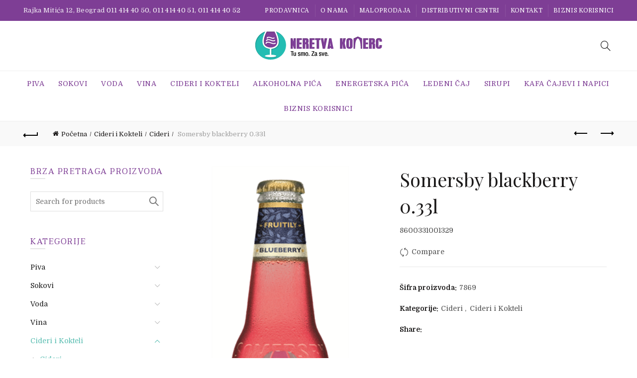

--- FILE ---
content_type: text/html; charset=UTF-8
request_url: https://neretvakomerc.com/proizvod/somersby-borovnica-0-33-st/
body_size: 15459
content:
<!DOCTYPE html>
<html lang="sr-RS">
<head>
	<meta charset="UTF-8">
	<meta name="viewport" content="width=device-width, initial-scale=1.0, maximum-scale=1.0, user-scalable=no">
	<link rel="profile" href="https://gmpg.org/xfn/11">
	<link rel="pingback" href="https://neretvakomerc.com/xmlrpc.php">

	<title>Somersby blackberry 0.33l &#8211; Neretva komerc</title>
<meta name='robots' content='max-image-preview:large' />
	<style>img:is([sizes="auto" i], [sizes^="auto," i]) { contain-intrinsic-size: 3000px 1500px }</style>
	<link rel='dns-prefetch' href='//fonts.googleapis.com' />
<link rel="alternate" type="application/rss+xml" title="Neretva komerc &raquo; dovod" href="https://neretvakomerc.com/feed/" />
<link rel="alternate" type="application/rss+xml" title="Neretva komerc &raquo; dovod komentara" href="https://neretvakomerc.com/comments/feed/" />
<style id='wp-emoji-styles-inline-css' type='text/css'>

	img.wp-smiley, img.emoji {
		display: inline !important;
		border: none !important;
		box-shadow: none !important;
		height: 1em !important;
		width: 1em !important;
		margin: 0 0.07em !important;
		vertical-align: -0.1em !important;
		background: none !important;
		padding: 0 !important;
	}
</style>
<link rel='stylesheet' id='wp-block-library-css' href='https://neretvakomerc.com/wp-includes/css/dist/block-library/style.min.css?ver=6.8.3' type='text/css' media='all' />
<style id='classic-theme-styles-inline-css' type='text/css'>
/*! This file is auto-generated */
.wp-block-button__link{color:#fff;background-color:#32373c;border-radius:9999px;box-shadow:none;text-decoration:none;padding:calc(.667em + 2px) calc(1.333em + 2px);font-size:1.125em}.wp-block-file__button{background:#32373c;color:#fff;text-decoration:none}
</style>
<style id='global-styles-inline-css' type='text/css'>
:root{--wp--preset--aspect-ratio--square: 1;--wp--preset--aspect-ratio--4-3: 4/3;--wp--preset--aspect-ratio--3-4: 3/4;--wp--preset--aspect-ratio--3-2: 3/2;--wp--preset--aspect-ratio--2-3: 2/3;--wp--preset--aspect-ratio--16-9: 16/9;--wp--preset--aspect-ratio--9-16: 9/16;--wp--preset--color--black: #000000;--wp--preset--color--cyan-bluish-gray: #abb8c3;--wp--preset--color--white: #ffffff;--wp--preset--color--pale-pink: #f78da7;--wp--preset--color--vivid-red: #cf2e2e;--wp--preset--color--luminous-vivid-orange: #ff6900;--wp--preset--color--luminous-vivid-amber: #fcb900;--wp--preset--color--light-green-cyan: #7bdcb5;--wp--preset--color--vivid-green-cyan: #00d084;--wp--preset--color--pale-cyan-blue: #8ed1fc;--wp--preset--color--vivid-cyan-blue: #0693e3;--wp--preset--color--vivid-purple: #9b51e0;--wp--preset--gradient--vivid-cyan-blue-to-vivid-purple: linear-gradient(135deg,rgba(6,147,227,1) 0%,rgb(155,81,224) 100%);--wp--preset--gradient--light-green-cyan-to-vivid-green-cyan: linear-gradient(135deg,rgb(122,220,180) 0%,rgb(0,208,130) 100%);--wp--preset--gradient--luminous-vivid-amber-to-luminous-vivid-orange: linear-gradient(135deg,rgba(252,185,0,1) 0%,rgba(255,105,0,1) 100%);--wp--preset--gradient--luminous-vivid-orange-to-vivid-red: linear-gradient(135deg,rgba(255,105,0,1) 0%,rgb(207,46,46) 100%);--wp--preset--gradient--very-light-gray-to-cyan-bluish-gray: linear-gradient(135deg,rgb(238,238,238) 0%,rgb(169,184,195) 100%);--wp--preset--gradient--cool-to-warm-spectrum: linear-gradient(135deg,rgb(74,234,220) 0%,rgb(151,120,209) 20%,rgb(207,42,186) 40%,rgb(238,44,130) 60%,rgb(251,105,98) 80%,rgb(254,248,76) 100%);--wp--preset--gradient--blush-light-purple: linear-gradient(135deg,rgb(255,206,236) 0%,rgb(152,150,240) 100%);--wp--preset--gradient--blush-bordeaux: linear-gradient(135deg,rgb(254,205,165) 0%,rgb(254,45,45) 50%,rgb(107,0,62) 100%);--wp--preset--gradient--luminous-dusk: linear-gradient(135deg,rgb(255,203,112) 0%,rgb(199,81,192) 50%,rgb(65,88,208) 100%);--wp--preset--gradient--pale-ocean: linear-gradient(135deg,rgb(255,245,203) 0%,rgb(182,227,212) 50%,rgb(51,167,181) 100%);--wp--preset--gradient--electric-grass: linear-gradient(135deg,rgb(202,248,128) 0%,rgb(113,206,126) 100%);--wp--preset--gradient--midnight: linear-gradient(135deg,rgb(2,3,129) 0%,rgb(40,116,252) 100%);--wp--preset--font-size--small: 13px;--wp--preset--font-size--medium: 20px;--wp--preset--font-size--large: 36px;--wp--preset--font-size--x-large: 42px;--wp--preset--spacing--20: 0.44rem;--wp--preset--spacing--30: 0.67rem;--wp--preset--spacing--40: 1rem;--wp--preset--spacing--50: 1.5rem;--wp--preset--spacing--60: 2.25rem;--wp--preset--spacing--70: 3.38rem;--wp--preset--spacing--80: 5.06rem;--wp--preset--shadow--natural: 6px 6px 9px rgba(0, 0, 0, 0.2);--wp--preset--shadow--deep: 12px 12px 50px rgba(0, 0, 0, 0.4);--wp--preset--shadow--sharp: 6px 6px 0px rgba(0, 0, 0, 0.2);--wp--preset--shadow--outlined: 6px 6px 0px -3px rgba(255, 255, 255, 1), 6px 6px rgba(0, 0, 0, 1);--wp--preset--shadow--crisp: 6px 6px 0px rgba(0, 0, 0, 1);}:where(.is-layout-flex){gap: 0.5em;}:where(.is-layout-grid){gap: 0.5em;}body .is-layout-flex{display: flex;}.is-layout-flex{flex-wrap: wrap;align-items: center;}.is-layout-flex > :is(*, div){margin: 0;}body .is-layout-grid{display: grid;}.is-layout-grid > :is(*, div){margin: 0;}:where(.wp-block-columns.is-layout-flex){gap: 2em;}:where(.wp-block-columns.is-layout-grid){gap: 2em;}:where(.wp-block-post-template.is-layout-flex){gap: 1.25em;}:where(.wp-block-post-template.is-layout-grid){gap: 1.25em;}.has-black-color{color: var(--wp--preset--color--black) !important;}.has-cyan-bluish-gray-color{color: var(--wp--preset--color--cyan-bluish-gray) !important;}.has-white-color{color: var(--wp--preset--color--white) !important;}.has-pale-pink-color{color: var(--wp--preset--color--pale-pink) !important;}.has-vivid-red-color{color: var(--wp--preset--color--vivid-red) !important;}.has-luminous-vivid-orange-color{color: var(--wp--preset--color--luminous-vivid-orange) !important;}.has-luminous-vivid-amber-color{color: var(--wp--preset--color--luminous-vivid-amber) !important;}.has-light-green-cyan-color{color: var(--wp--preset--color--light-green-cyan) !important;}.has-vivid-green-cyan-color{color: var(--wp--preset--color--vivid-green-cyan) !important;}.has-pale-cyan-blue-color{color: var(--wp--preset--color--pale-cyan-blue) !important;}.has-vivid-cyan-blue-color{color: var(--wp--preset--color--vivid-cyan-blue) !important;}.has-vivid-purple-color{color: var(--wp--preset--color--vivid-purple) !important;}.has-black-background-color{background-color: var(--wp--preset--color--black) !important;}.has-cyan-bluish-gray-background-color{background-color: var(--wp--preset--color--cyan-bluish-gray) !important;}.has-white-background-color{background-color: var(--wp--preset--color--white) !important;}.has-pale-pink-background-color{background-color: var(--wp--preset--color--pale-pink) !important;}.has-vivid-red-background-color{background-color: var(--wp--preset--color--vivid-red) !important;}.has-luminous-vivid-orange-background-color{background-color: var(--wp--preset--color--luminous-vivid-orange) !important;}.has-luminous-vivid-amber-background-color{background-color: var(--wp--preset--color--luminous-vivid-amber) !important;}.has-light-green-cyan-background-color{background-color: var(--wp--preset--color--light-green-cyan) !important;}.has-vivid-green-cyan-background-color{background-color: var(--wp--preset--color--vivid-green-cyan) !important;}.has-pale-cyan-blue-background-color{background-color: var(--wp--preset--color--pale-cyan-blue) !important;}.has-vivid-cyan-blue-background-color{background-color: var(--wp--preset--color--vivid-cyan-blue) !important;}.has-vivid-purple-background-color{background-color: var(--wp--preset--color--vivid-purple) !important;}.has-black-border-color{border-color: var(--wp--preset--color--black) !important;}.has-cyan-bluish-gray-border-color{border-color: var(--wp--preset--color--cyan-bluish-gray) !important;}.has-white-border-color{border-color: var(--wp--preset--color--white) !important;}.has-pale-pink-border-color{border-color: var(--wp--preset--color--pale-pink) !important;}.has-vivid-red-border-color{border-color: var(--wp--preset--color--vivid-red) !important;}.has-luminous-vivid-orange-border-color{border-color: var(--wp--preset--color--luminous-vivid-orange) !important;}.has-luminous-vivid-amber-border-color{border-color: var(--wp--preset--color--luminous-vivid-amber) !important;}.has-light-green-cyan-border-color{border-color: var(--wp--preset--color--light-green-cyan) !important;}.has-vivid-green-cyan-border-color{border-color: var(--wp--preset--color--vivid-green-cyan) !important;}.has-pale-cyan-blue-border-color{border-color: var(--wp--preset--color--pale-cyan-blue) !important;}.has-vivid-cyan-blue-border-color{border-color: var(--wp--preset--color--vivid-cyan-blue) !important;}.has-vivid-purple-border-color{border-color: var(--wp--preset--color--vivid-purple) !important;}.has-vivid-cyan-blue-to-vivid-purple-gradient-background{background: var(--wp--preset--gradient--vivid-cyan-blue-to-vivid-purple) !important;}.has-light-green-cyan-to-vivid-green-cyan-gradient-background{background: var(--wp--preset--gradient--light-green-cyan-to-vivid-green-cyan) !important;}.has-luminous-vivid-amber-to-luminous-vivid-orange-gradient-background{background: var(--wp--preset--gradient--luminous-vivid-amber-to-luminous-vivid-orange) !important;}.has-luminous-vivid-orange-to-vivid-red-gradient-background{background: var(--wp--preset--gradient--luminous-vivid-orange-to-vivid-red) !important;}.has-very-light-gray-to-cyan-bluish-gray-gradient-background{background: var(--wp--preset--gradient--very-light-gray-to-cyan-bluish-gray) !important;}.has-cool-to-warm-spectrum-gradient-background{background: var(--wp--preset--gradient--cool-to-warm-spectrum) !important;}.has-blush-light-purple-gradient-background{background: var(--wp--preset--gradient--blush-light-purple) !important;}.has-blush-bordeaux-gradient-background{background: var(--wp--preset--gradient--blush-bordeaux) !important;}.has-luminous-dusk-gradient-background{background: var(--wp--preset--gradient--luminous-dusk) !important;}.has-pale-ocean-gradient-background{background: var(--wp--preset--gradient--pale-ocean) !important;}.has-electric-grass-gradient-background{background: var(--wp--preset--gradient--electric-grass) !important;}.has-midnight-gradient-background{background: var(--wp--preset--gradient--midnight) !important;}.has-small-font-size{font-size: var(--wp--preset--font-size--small) !important;}.has-medium-font-size{font-size: var(--wp--preset--font-size--medium) !important;}.has-large-font-size{font-size: var(--wp--preset--font-size--large) !important;}.has-x-large-font-size{font-size: var(--wp--preset--font-size--x-large) !important;}
:where(.wp-block-post-template.is-layout-flex){gap: 1.25em;}:where(.wp-block-post-template.is-layout-grid){gap: 1.25em;}
:where(.wp-block-columns.is-layout-flex){gap: 2em;}:where(.wp-block-columns.is-layout-grid){gap: 2em;}
:root :where(.wp-block-pullquote){font-size: 1.5em;line-height: 1.6;}
</style>
<style id='woocommerce-inline-inline-css' type='text/css'>
.woocommerce form .form-row .required { visibility: visible; }
</style>
<link rel='stylesheet' id='brands-styles-css' href='https://neretvakomerc.com/wp-content/plugins/woocommerce/assets/css/brands.css?ver=10.3.7' type='text/css' media='all' />
<link rel='stylesheet' id='bootstrap-css' href='https://neretvakomerc.com/wp-content/themes/basel/css/bootstrap.min.css?ver=5.7.2' type='text/css' media='all' />
<link rel='stylesheet' id='basel-style-css' href='https://neretvakomerc.com/wp-content/themes/basel/css/parts/base.min.css?ver=5.7.2' type='text/css' media='all' />
<link rel='stylesheet' id='js_composer_front-css' href='https://neretvakomerc.com/wp-content/plugins/js_composer/assets/css/js_composer.min.css?ver=8.6.1' type='text/css' media='all' />
<link rel='stylesheet' id='vc_font_awesome_5_shims-css' href='https://neretvakomerc.com/wp-content/plugins/js_composer/assets/lib/vendor/dist/@fortawesome/fontawesome-free/css/v4-shims.min.css?ver=8.6.1' type='text/css' media='all' />
<link rel='stylesheet' id='basel-wp-gutenberg-css' href='https://neretvakomerc.com/wp-content/themes/basel/css/parts/wp-gutenberg.min.css?ver=5.7.2' type='text/css' media='all' />
<link rel='stylesheet' id='basel-int-revolution-slider-css' href='https://neretvakomerc.com/wp-content/themes/basel/css/parts/int-revolution-slider.min.css?ver=5.7.2' type='text/css' media='all' />
<link rel='stylesheet' id='basel-int-wpbakery-base-css' href='https://neretvakomerc.com/wp-content/themes/basel/css/parts/int-wpbakery-base.min.css?ver=5.7.2' type='text/css' media='all' />
<link rel='stylesheet' id='basel-woo-base-css' href='https://neretvakomerc.com/wp-content/themes/basel/css/parts/woo-base.min.css?ver=5.7.2' type='text/css' media='all' />
<link rel='stylesheet' id='basel-woo-page-single-product-css' href='https://neretvakomerc.com/wp-content/themes/basel/css/parts/woo-page-single-product.min.css?ver=5.7.2' type='text/css' media='all' />
<link rel='stylesheet' id='basel-header-top-bar-css' href='https://neretvakomerc.com/wp-content/themes/basel/css/parts/header-top-bar.min.css?ver=5.7.2' type='text/css' media='all' />
<link rel='stylesheet' id='basel-header-general-css' href='https://neretvakomerc.com/wp-content/themes/basel/css/parts/header-general.min.css?ver=5.7.2' type='text/css' media='all' />
<link rel='stylesheet' id='basel-page-title-css' href='https://neretvakomerc.com/wp-content/themes/basel/css/parts/page-title.min.css?ver=5.7.2' type='text/css' media='all' />
<link rel='stylesheet' id='basel-woo-lib-slick-slider-css' href='https://neretvakomerc.com/wp-content/themes/basel/css/parts/woo-lib-slick-slider.min.css?ver=5.7.2' type='text/css' media='all' />
<link rel='stylesheet' id='basel-lib-owl-carousel-css' href='https://neretvakomerc.com/wp-content/themes/basel/css/parts/lib-owl-carousel.min.css?ver=5.7.2' type='text/css' media='all' />
<link rel='stylesheet' id='basel-el-social-icons-css' href='https://neretvakomerc.com/wp-content/themes/basel/css/parts/el-social-icons.min.css?ver=5.7.2' type='text/css' media='all' />
<link rel='stylesheet' id='basel-opt-off-canvas-sidebar-css' href='https://neretvakomerc.com/wp-content/themes/basel/css/parts/opt-off-canvas-sidebar.min.css?ver=5.7.2' type='text/css' media='all' />
<link rel='stylesheet' id='basel-footer-general-css' href='https://neretvakomerc.com/wp-content/themes/basel/css/parts/footer-general.min.css?ver=5.7.2' type='text/css' media='all' />
<link rel='stylesheet' id='basel-lib-photoswipe-css' href='https://neretvakomerc.com/wp-content/themes/basel/css/parts/lib-photoswipe.min.css?ver=5.7.2' type='text/css' media='all' />
<link rel='stylesheet' id='basel-opt-scrolltotop-css' href='https://neretvakomerc.com/wp-content/themes/basel/css/parts/opt-scrolltotop.min.css?ver=5.7.2' type='text/css' media='all' />
<link rel='stylesheet' id='xts-google-fonts-css' href='//fonts.googleapis.com/css?family=Domine%3A400%2C500%2C600%2C700%7CPlayfair+Display%3A400%2C500%2C600%2C700%2C800%2C900%2C400italic%2C500italic%2C600italic%2C700italic%2C800italic%2C900italic%7CTaviraj%3A100%2C100italic%2C200%2C200italic%2C300%2C300italic%2C400%2C400italic%2C500%2C500italic%2C600%2C600italic%2C700%2C700italic%2C800%2C800italic%2C900%2C900italic&#038;ver=5.7.2' type='text/css' media='all' />
<link rel='stylesheet' id='basel-dynamic-style-css' href='https://neretvakomerc.com/wp-content/uploads/2025/10/basel-dynamic-1759405317.css?ver=5.7.2' type='text/css' media='all' />
<script type="text/javascript" src="https://neretvakomerc.com/wp-includes/js/jquery/jquery.min.js?ver=3.7.1" id="jquery-core-js"></script>
<script type="text/javascript" src="https://neretvakomerc.com/wp-includes/js/jquery/jquery-migrate.min.js?ver=3.4.1" id="jquery-migrate-js"></script>
<script type="text/javascript" src="https://neretvakomerc.com/wp-content/plugins/woocommerce/assets/js/jquery-blockui/jquery.blockUI.min.js?ver=2.7.0-wc.10.3.7" id="wc-jquery-blockui-js" data-wp-strategy="defer"></script>
<script type="text/javascript" id="wc-add-to-cart-js-extra">
/* <![CDATA[ */
var wc_add_to_cart_params = {"ajax_url":"\/wp-admin\/admin-ajax.php","wc_ajax_url":"\/?wc-ajax=%%endpoint%%","i18n_view_cart":"Pregled korpe","cart_url":"https:\/\/neretvakomerc.com\/cart\/","is_cart":"","cart_redirect_after_add":"no"};
/* ]]> */
</script>
<script type="text/javascript" src="https://neretvakomerc.com/wp-content/plugins/woocommerce/assets/js/frontend/add-to-cart.min.js?ver=10.3.7" id="wc-add-to-cart-js" data-wp-strategy="defer"></script>
<script type="text/javascript" src="https://neretvakomerc.com/wp-content/plugins/woocommerce/assets/js/zoom/jquery.zoom.min.js?ver=1.7.21-wc.10.3.7" id="wc-zoom-js" defer="defer" data-wp-strategy="defer"></script>
<script type="text/javascript" id="wc-single-product-js-extra">
/* <![CDATA[ */
var wc_single_product_params = {"i18n_required_rating_text":"Ocenite","i18n_rating_options":["1 od 5 zvezdica","2 od 5 zvezdica","3 od 5 zvezdica","4 od 5 zvezdica","5 od 5 zvezdica"],"i18n_product_gallery_trigger_text":"Pogledajte galeriju slika preko celog ekrana","review_rating_required":"yes","flexslider":{"rtl":false,"animation":"slide","smoothHeight":true,"directionNav":false,"controlNav":"thumbnails","slideshow":false,"animationSpeed":500,"animationLoop":false,"allowOneSlide":false},"zoom_enabled":"","zoom_options":[],"photoswipe_enabled":"","photoswipe_options":{"shareEl":false,"closeOnScroll":false,"history":false,"hideAnimationDuration":0,"showAnimationDuration":0},"flexslider_enabled":""};
/* ]]> */
</script>
<script type="text/javascript" src="https://neretvakomerc.com/wp-content/plugins/woocommerce/assets/js/frontend/single-product.min.js?ver=10.3.7" id="wc-single-product-js" defer="defer" data-wp-strategy="defer"></script>
<script type="text/javascript" src="https://neretvakomerc.com/wp-content/plugins/woocommerce/assets/js/js-cookie/js.cookie.min.js?ver=2.1.4-wc.10.3.7" id="wc-js-cookie-js" data-wp-strategy="defer"></script>
<script type="text/javascript" id="woocommerce-js-extra">
/* <![CDATA[ */
var woocommerce_params = {"ajax_url":"\/wp-admin\/admin-ajax.php","wc_ajax_url":"\/?wc-ajax=%%endpoint%%","i18n_password_show":"Prika\u017ei lozinku","i18n_password_hide":"Sakrij lozinku"};
/* ]]> */
</script>
<script type="text/javascript" src="https://neretvakomerc.com/wp-content/plugins/woocommerce/assets/js/frontend/woocommerce.min.js?ver=10.3.7" id="woocommerce-js" defer="defer" data-wp-strategy="defer"></script>
<script type="text/javascript" src="https://neretvakomerc.com/wp-content/plugins/js_composer/assets/js/vendors/woocommerce-add-to-cart.js?ver=8.6.1" id="vc_woocommerce-add-to-cart-js-js"></script>
<!--[if lt IE 9]>
<script type="text/javascript" src="https://neretvakomerc.com/wp-content/themes/basel/js/html5.min.js?ver=5.7.2" id="basel_html5shiv-js"></script>
<![endif]-->
<script></script><link rel="https://api.w.org/" href="https://neretvakomerc.com/wp-json/" /><link rel="alternate" title="JSON" type="application/json" href="https://neretvakomerc.com/wp-json/wp/v2/product/12502" /><link rel="EditURI" type="application/rsd+xml" title="RSD" href="https://neretvakomerc.com/xmlrpc.php?rsd" />
<meta name="generator" content="WordPress 6.8.3" />
<meta name="generator" content="WooCommerce 10.3.7" />
<link rel="canonical" href="https://neretvakomerc.com/proizvod/somersby-borovnica-0-33-st/" />
<link rel='shortlink' href='https://neretvakomerc.com/?p=12502' />
<link rel="alternate" title="oEmbed (JSON)" type="application/json+oembed" href="https://neretvakomerc.com/wp-json/oembed/1.0/embed?url=https%3A%2F%2Fneretvakomerc.com%2Fproizvod%2Fsomersby-borovnica-0-33-st%2F" />
<link rel="alternate" title="oEmbed (XML)" type="text/xml+oembed" href="https://neretvakomerc.com/wp-json/oembed/1.0/embed?url=https%3A%2F%2Fneretvakomerc.com%2Fproizvod%2Fsomersby-borovnica-0-33-st%2F&#038;format=xml" />
<script type="text/javascript">
(function(url){
	if(/(?:Chrome\/26\.0\.1410\.63 Safari\/537\.31|WordfenceTestMonBot)/.test(navigator.userAgent)){ return; }
	var addEvent = function(evt, handler) {
		if (window.addEventListener) {
			document.addEventListener(evt, handler, false);
		} else if (window.attachEvent) {
			document.attachEvent('on' + evt, handler);
		}
	};
	var removeEvent = function(evt, handler) {
		if (window.removeEventListener) {
			document.removeEventListener(evt, handler, false);
		} else if (window.detachEvent) {
			document.detachEvent('on' + evt, handler);
		}
	};
	var evts = 'contextmenu dblclick drag dragend dragenter dragleave dragover dragstart drop keydown keypress keyup mousedown mousemove mouseout mouseover mouseup mousewheel scroll'.split(' ');
	var logHuman = function() {
		if (window.wfLogHumanRan) { return; }
		window.wfLogHumanRan = true;
		var wfscr = document.createElement('script');
		wfscr.type = 'text/javascript';
		wfscr.async = true;
		wfscr.src = url + '&r=' + Math.random();
		(document.getElementsByTagName('head')[0]||document.getElementsByTagName('body')[0]).appendChild(wfscr);
		for (var i = 0; i < evts.length; i++) {
			removeEvent(evts[i], logHuman);
		}
	};
	for (var i = 0; i < evts.length; i++) {
		addEvent(evts[i], logHuman);
	}
})('//neretvakomerc.com/?wordfence_lh=1&hid=330326EC8337AE15544B1F2F3F47851C');
</script><meta name="theme-color" content="">		
		
		
							<link rel="shortcut icon" href="https://neretvakomerc.com/wp-content/uploads/2018/03/fv.jpg">
			<link rel="apple-touch-icon-precomposed" sizes="152x152" href="https://neretvakomerc.com/wp-content/uploads/2018/03/neretva-komerc-logo.png">
		        <style> 
            	
			/* Shop popup */
			
			.basel-promo-popup {
			   max-width: 900px;
			}
	
            .site-logo {
                width: 25%;
            }    

            .site-logo img {
                max-width: 456px;
                max-height: 100px;
            }    

                            .widgetarea-head {
                    width: 37.5%;
                }  

                .right-column {
                    width: 37.5%;
                }  

                .sticky-header .right-column {
                    width: 200px;
                }  

            
                            .basel-woocommerce-layered-nav .basel-scroll-content {
                    max-height: 280px;
                }
            
			/* header Banner */
			body .header-banner {
				height: 40px;
			}
	
			body.header-banner-display .website-wrapper {
				margin-top:40px;
			}	

            /* Topbar height configs */

			.topbar-menu ul > li {
				line-height: 42px;
			}
			
			.topbar-wrapp,
			.topbar-content:before {
				height: 42px;
			}
			
			.sticky-header-prepared.basel-top-bar-on .header-shop, 
			.sticky-header-prepared.basel-top-bar-on .header-split,
			.enable-sticky-header.basel-header-overlap.basel-top-bar-on .main-header {
				top: 42px;
			}

            /* Header height configs */

            /* Limit logo image height for according to header height */
            .site-logo img {
                max-height: 100px;
            } 

            /* And for sticky header logo also */
            .act-scroll .site-logo img,
            .header-clone .site-logo img {
                max-height: 75px;
            }   

            /* Set sticky headers height for cloned headers based on menu links line height */
            .header-clone .main-nav .menu > li > a {
                height: 75px;
                line-height: 75px;
            } 

            /* Height for switch logos */

            .sticky-header-real:not(.global-header-menu-top) .switch-logo-enable .basel-logo {
                height: 100px;
            }

            .sticky-header-real:not(.global-header-menu-top) .act-scroll .switch-logo-enable .basel-logo {
                height: 75px;
            }

            .sticky-header-real:not(.global-header-menu-top) .act-scroll .switch-logo-enable {
                transform: translateY(-75px);
            }

                            /* Header height for layouts that don't have line height for menu links */
                .wrapp-header {
                    min-height: 100px;
                } 
            
            
            
            
            /* Page headings settings for heading overlap. Calculate on the header height base */

            .basel-header-overlap .title-size-default,
            .basel-header-overlap .title-size-small,
            .basel-header-overlap .title-shop.without-title.title-size-default,
            .basel-header-overlap .title-shop.without-title.title-size-small {
                padding-top: 140px;
            }


            .basel-header-overlap .title-shop.without-title.title-size-large,
            .basel-header-overlap .title-size-large {
                padding-top: 220px;
            }

            @media (max-width: 991px) {

				/* header Banner */
				body .header-banner {
					height: 40px;
				}
	
				body.header-banner-display .website-wrapper {
					margin-top:40px;
				}

	            /* Topbar height configs */
				.topbar-menu ul > li {
					line-height: 38px;
				}
				
				.topbar-wrapp,
				.topbar-content:before {
					height: 38px;
				}
				
				.sticky-header-prepared.basel-top-bar-on .header-shop, 
				.sticky-header-prepared.basel-top-bar-on .header-split,
				.enable-sticky-header.basel-header-overlap.basel-top-bar-on .main-header {
					top: 38px;
				}

                /* Set header height for mobile devices */
                .main-header .wrapp-header {
                    min-height: 60px;
                } 

                /* Limit logo image height for mobile according to mobile header height */
                .site-logo img {
                    max-height: 60px;
                }   

                /* Limit logo on sticky header. Both header real and header cloned */
                .act-scroll .site-logo img,
                .header-clone .site-logo img {
                    max-height: 60px;
                }

                /* Height for switch logos */

                .main-header .switch-logo-enable .basel-logo {
                    height: 60px;
                }

                .sticky-header-real:not(.global-header-menu-top) .act-scroll .switch-logo-enable .basel-logo {
                    height: 60px;
                }

                .sticky-header-real:not(.global-header-menu-top) .act-scroll .switch-logo-enable {
                    transform: translateY(-60px);
                }

                /* Page headings settings for heading overlap. Calculate on the MOBILE header height base */
                .basel-header-overlap .title-size-default,
                .basel-header-overlap .title-size-small,
                .basel-header-overlap .title-shop.without-title.title-size-default,
                .basel-header-overlap .title-shop.without-title.title-size-small {
                    padding-top: 80px;
                }

                .basel-header-overlap .title-shop.without-title.title-size-large,
                .basel-header-overlap .title-size-large {
                    padding-top: 120px;
                }
 
            }

                 
                    </style>
        
        
			<noscript><style>.woocommerce-product-gallery{ opacity: 1 !important; }</style></noscript>
	<meta name="generator" content="Powered by WPBakery Page Builder - drag and drop page builder for WordPress."/>
<meta name="generator" content="Powered by Slider Revolution 6.7.37 - responsive, Mobile-Friendly Slider Plugin for WordPress with comfortable drag and drop interface." />
<script>function setREVStartSize(e){
			//window.requestAnimationFrame(function() {
				window.RSIW = window.RSIW===undefined ? window.innerWidth : window.RSIW;
				window.RSIH = window.RSIH===undefined ? window.innerHeight : window.RSIH;
				try {
					var pw = document.getElementById(e.c).parentNode.offsetWidth,
						newh;
					pw = pw===0 || isNaN(pw) || (e.l=="fullwidth" || e.layout=="fullwidth") ? window.RSIW : pw;
					e.tabw = e.tabw===undefined ? 0 : parseInt(e.tabw);
					e.thumbw = e.thumbw===undefined ? 0 : parseInt(e.thumbw);
					e.tabh = e.tabh===undefined ? 0 : parseInt(e.tabh);
					e.thumbh = e.thumbh===undefined ? 0 : parseInt(e.thumbh);
					e.tabhide = e.tabhide===undefined ? 0 : parseInt(e.tabhide);
					e.thumbhide = e.thumbhide===undefined ? 0 : parseInt(e.thumbhide);
					e.mh = e.mh===undefined || e.mh=="" || e.mh==="auto" ? 0 : parseInt(e.mh,0);
					if(e.layout==="fullscreen" || e.l==="fullscreen")
						newh = Math.max(e.mh,window.RSIH);
					else{
						e.gw = Array.isArray(e.gw) ? e.gw : [e.gw];
						for (var i in e.rl) if (e.gw[i]===undefined || e.gw[i]===0) e.gw[i] = e.gw[i-1];
						e.gh = e.el===undefined || e.el==="" || (Array.isArray(e.el) && e.el.length==0)? e.gh : e.el;
						e.gh = Array.isArray(e.gh) ? e.gh : [e.gh];
						for (var i in e.rl) if (e.gh[i]===undefined || e.gh[i]===0) e.gh[i] = e.gh[i-1];
											
						var nl = new Array(e.rl.length),
							ix = 0,
							sl;
						e.tabw = e.tabhide>=pw ? 0 : e.tabw;
						e.thumbw = e.thumbhide>=pw ? 0 : e.thumbw;
						e.tabh = e.tabhide>=pw ? 0 : e.tabh;
						e.thumbh = e.thumbhide>=pw ? 0 : e.thumbh;
						for (var i in e.rl) nl[i] = e.rl[i]<window.RSIW ? 0 : e.rl[i];
						sl = nl[0];
						for (var i in nl) if (sl>nl[i] && nl[i]>0) { sl = nl[i]; ix=i;}
						var m = pw>(e.gw[ix]+e.tabw+e.thumbw) ? 1 : (pw-(e.tabw+e.thumbw)) / (e.gw[ix]);
						newh =  (e.gh[ix] * m) + (e.tabh + e.thumbh);
					}
					var el = document.getElementById(e.c);
					if (el!==null && el) el.style.height = newh+"px";
					el = document.getElementById(e.c+"_wrapper");
					if (el!==null && el) {
						el.style.height = newh+"px";
						el.style.display = "block";
					}
				} catch(e){
					console.log("Failure at Presize of Slider:" + e)
				}
			//});
		  };</script>
<noscript><style> .wpb_animate_when_almost_visible { opacity: 1; }</style></noscript></head>

<body data-rsssl=1 class="wp-singular product-template-default single single-product postid-12502 wp-theme-basel theme-basel woocommerce woocommerce-page woocommerce-no-js wrapper-wide global-cart-design-disable global-search-full-screen global-header-logo-center mobile-nav-from-left basel-product-design-default basel-light catalog-mode-on categories-accordion-on global-wishlist-disable basel-top-bar-on basel-ajax-shop-on basel-ajax-search-on enable-sticky-header header-full-width sticky-header-clone offcanvas-sidebar-mobile offcanvas-sidebar-tablet wpb-js-composer js-comp-ver-8.6.1 vc_responsive">
						<div class="mobile-nav">
											<form role="search" method="get" id="searchform" class="searchform  basel-ajax-search" action="https://neretvakomerc.com/"  data-thumbnail="1" data-price="1" data-count="5" data-post_type="product" data-symbols_count="3" data-sku="0">
				<div>
					<label class="screen-reader-text">Search for:</label>
					<input type="text" class="search-field" placeholder="Search for products" value="" name="s" id="s" />
					<input type="hidden" name="post_type" id="post_type" value="product">
										<button type="submit" id="searchsubmit" class="" value="Search">Search</button>
				</div>
			</form>
			<div class="search-results-wrapper"><div class="basel-scroll"><div class="basel-search-results basel-scroll-content"></div></div></div>
		<div class="menu-mobilni-menu-container"><ul id="menu-mobilni-menu" class="site-mobile-menu"><li id="menu-item-18733" class="menu-item menu-item-type-post_type menu-item-object-page menu-item-home menu-item-18733 menu-item-design-default item-event-hover"><a href="https://neretvakomerc.com/">Naslovna</a></li>
<li id="menu-item-18728" class="menu-item menu-item-type-post_type menu-item-object-page menu-item-has-children current_page_parent menu-item-18728 menu-item-design-default item-event-hover"><a href="https://neretvakomerc.com/prodavnica/">Prodavnica</a>
<div class="sub-menu-dropdown color-scheme-dark">

<div class="container">

<ul class="sub-menu color-scheme-dark">
	<li id="menu-item-18737" class="menu-item menu-item-type-taxonomy menu-item-object-product_cat menu-item-18737 menu-item-design-default item-event-hover"><a href="https://neretvakomerc.com/kategorija-proizvoda/piva/">Piva</a></li>
	<li id="menu-item-18736" class="menu-item menu-item-type-taxonomy menu-item-object-product_cat menu-item-18736 menu-item-design-default item-event-hover"><a href="https://neretvakomerc.com/kategorija-proizvoda/sokovi/">Sokovi</a></li>
	<li id="menu-item-18738" class="menu-item menu-item-type-taxonomy menu-item-object-product_cat menu-item-18738 menu-item-design-default item-event-hover"><a href="https://neretvakomerc.com/kategorija-proizvoda/voda/">Voda</a></li>
	<li id="menu-item-18739" class="menu-item menu-item-type-taxonomy menu-item-object-product_cat menu-item-18739 menu-item-design-default item-event-hover"><a href="https://neretvakomerc.com/kategorija-proizvoda/vina/">Vina</a></li>
	<li id="menu-item-18740" class="menu-item menu-item-type-taxonomy menu-item-object-product_cat current-product-ancestor current-menu-parent current-product-parent menu-item-18740 menu-item-design-default item-event-hover"><a href="https://neretvakomerc.com/kategorija-proizvoda/cideri/">Cideri i Kokteli</a></li>
	<li id="menu-item-18735" class="menu-item menu-item-type-taxonomy menu-item-object-product_cat menu-item-18735 menu-item-design-default item-event-hover"><a href="https://neretvakomerc.com/kategorija-proizvoda/zestoka-alkoholna-pica/">Alkoholna pića</a></li>
	<li id="menu-item-18741" class="menu-item menu-item-type-taxonomy menu-item-object-product_cat menu-item-18741 menu-item-design-default item-event-hover"><a href="https://neretvakomerc.com/kategorija-proizvoda/energetska-pica/">Energetska Pića</a></li>
	<li id="menu-item-18742" class="menu-item menu-item-type-taxonomy menu-item-object-product_cat menu-item-18742 menu-item-design-default item-event-hover"><a href="https://neretvakomerc.com/kategorija-proizvoda/ledeni-caj/">Ledeni Čaj</a></li>
	<li id="menu-item-18743" class="menu-item menu-item-type-taxonomy menu-item-object-product_cat menu-item-18743 menu-item-design-default item-event-hover"><a href="https://neretvakomerc.com/kategorija-proizvoda/sirupi/">Sirupi</a></li>
	<li id="menu-item-18744" class="menu-item menu-item-type-taxonomy menu-item-object-product_cat menu-item-18744 menu-item-design-default item-event-hover"><a href="https://neretvakomerc.com/kategorija-proizvoda/kafa/">Kafa Čajevi i Napici</a></li>
</ul>
</div>
</div>
</li>
<li id="menu-item-18732" class="menu-item menu-item-type-post_type menu-item-object-page menu-item-18732 menu-item-design-default item-event-hover"><a href="https://neretvakomerc.com/prodaja/maloprodaja/">Maloprodaja</a></li>
<li id="menu-item-18731" class="menu-item menu-item-type-post_type menu-item-object-page menu-item-18731 menu-item-design-default item-event-hover"><a href="https://neretvakomerc.com/o-nama/">O nama</a></li>
<li id="menu-item-18729" class="menu-item menu-item-type-post_type menu-item-object-page menu-item-18729 menu-item-design-default item-event-hover"><a href="https://neretvakomerc.com/distributivni-centri/">Distributivni centri</a></li>
<li id="menu-item-18730" class="menu-item menu-item-type-post_type menu-item-object-page menu-item-18730 menu-item-design-default item-event-hover"><a href="https://neretvakomerc.com/kontakt/">Kontakt</a></li>
<li id="menu-item-18734" class="menu-item menu-item-type-custom menu-item-object-custom menu-item-18734 menu-item-design-default item-event-hover"><a href="https://b2b.neretvakomerc.com/login">BIZNIS KORISNICI</a></li>
</ul></div>			</div><!--END MOBILE-NAV-->
						<div class="cart-widget-side">
					<div class="widget-heading">
						<span class="widget-title">Korpa</span>
						<a href="#" rel="nofollow" class="widget-close">Zatvori</a>
					</div>
					<div class="widget woocommerce widget_shopping_cart"><div class="widget_shopping_cart_content"></div></div>				</div>
			<div class="website-wrapper">
					<div class="topbar-wrapp color-scheme-light">
			<div class="container">
				<div class="topbar-content">
					<div class="top-bar-left">
						
													Rajka Mitića 12, Beograd <a href="tel:+38111 4144050">011 414 40 50</a>, <a href="tel:+38111 4144051">011 414 40 51</a>, <a href="tel:+38111 4144052">011 414 40 52</a>												
						
					</div>
					<div class="top-bar-right">
						<div class="topbar-menu">
							<div class="menu-glavni-container"><ul id="menu-glavni" class="menu"><li id="menu-item-18702" class="menu-item menu-item-type-post_type menu-item-object-page menu-item-18702 menu-item-design-default item-event-hover"><a href="https://neretvakomerc.com/nasa-prodavnica/">Prodavnica</a></li>
<li id="menu-item-13708" class="menu-item menu-item-type-post_type menu-item-object-page menu-item-13708 menu-item-design-default item-event-hover"><a href="https://neretvakomerc.com/o-nama/">O nama</a></li>
<li id="menu-item-13705" class="menu-item menu-item-type-post_type menu-item-object-page menu-item-13705 menu-item-design-default item-event-hover"><a href="https://neretvakomerc.com/prodaja/maloprodaja/">Maloprodaja</a></li>
<li id="menu-item-13706" class="menu-item menu-item-type-post_type menu-item-object-page menu-item-13706 menu-item-design-default item-event-hover"><a href="https://neretvakomerc.com/distributivni-centri/">Distributivni centri</a></li>
<li id="menu-item-13707" class="menu-item menu-item-type-post_type menu-item-object-page menu-item-13707 menu-item-design-default item-event-hover"><a href="https://neretvakomerc.com/kontakt/">Kontakt</a></li>
<li id="menu-item-18704" class="menu-item menu-item-type-custom menu-item-object-custom menu-item-18704 menu-item-design-default item-event-hover"><a href="https://b2b.neretvakomerc.com/login">BIZNIS KORISNICI</a></li>
</ul></div>						</div>
					</div>
				</div>
			</div>
		</div> <!--END TOP HEADER-->
	
	
	<!-- HEADER -->
	<header class="main-header header-has-no-bg header-logo-center icons-design-line color-scheme-dark">

		<div class="container">
<div class="wrapp-header">
			<div class="widgetarea-head">
							</div>
					<div class="site-logo">
				<div class="basel-logo-wrap switch-logo-enable">
					<a href="https://neretvakomerc.com/" class="basel-logo basel-main-logo" rel="home">
						<img src="https://neretvakomerc.com/wp-content/uploads/2018/03/neretva-komerc-logo.png" alt="Neretva komerc" />					</a>
																	<a href="https://neretvakomerc.com/" class="basel-logo basel-sticky-logo" rel="home">
							<img src="https://neretvakomerc.com/wp-content/uploads/2018/03/neretva-komerc-logo.png" alt="Neretva komerc" />						</a>
									</div>
			</div>
		<div class="right-column">
			<div class="search-button basel-search-full-screen mobile-search-icon">
				<a href="#" rel="nofollow" aria-label="Search">
					<i class="fa fa-search"></i>
				</a>
				<div class="basel-search-wrapper">
					<div class="basel-search-inner">
						<span class="basel-close-search">Zatvori</span>
									<form role="search" method="get" id="searchform" class="searchform  basel-ajax-search" action="https://neretvakomerc.com/"  data-thumbnail="1" data-price="1" data-count="5" data-post_type="product" data-symbols_count="3" data-sku="0">
				<div>
					<label class="screen-reader-text">Search for:</label>
					<input type="text" class="search-field" placeholder="Search for products" value="" name="s" id="s" />
					<input type="hidden" name="post_type" id="post_type" value="product">
										<button type="submit" id="searchsubmit" class="" value="Search">Search</button>
				</div>
			</form>
			<div class="search-results-wrapper"><div class="basel-scroll"><div class="basel-search-results basel-scroll-content"></div></div></div>
							</div>
				</div>
			</div>
					<div class="mobile-nav-icon">
				<span class="basel-burger"></span>
			</div><!--END MOBILE-NAV-ICON-->
		</div>
</div>
</div>
<div class="navigation-wrap">
<div class="container">
			<div class="main-nav site-navigation basel-navigation menu-center" role="navigation">
				<div class="menu-glavni-menu-container"><ul id="menu-glavni-menu" class="menu"><li id="menu-item-18711" class="menu-item menu-item-type-taxonomy menu-item-object-product_cat menu-item-18711 menu-item-design-default item-event-hover"><a href="https://neretvakomerc.com/kategorija-proizvoda/piva/">Piva</a></li>
<li id="menu-item-18710" class="menu-item menu-item-type-taxonomy menu-item-object-product_cat menu-item-18710 menu-item-design-default item-event-hover"><a href="https://neretvakomerc.com/kategorija-proizvoda/sokovi/">Sokovi</a></li>
<li id="menu-item-18712" class="menu-item menu-item-type-taxonomy menu-item-object-product_cat menu-item-18712 menu-item-design-default item-event-hover"><a href="https://neretvakomerc.com/kategorija-proizvoda/voda/">Voda</a></li>
<li id="menu-item-18713" class="menu-item menu-item-type-taxonomy menu-item-object-product_cat menu-item-18713 menu-item-design-default item-event-hover"><a href="https://neretvakomerc.com/kategorija-proizvoda/vina/">Vina</a></li>
<li id="menu-item-18714" class="menu-item menu-item-type-taxonomy menu-item-object-product_cat current-product-ancestor current-menu-parent current-product-parent menu-item-18714 menu-item-design-default item-event-hover"><a href="https://neretvakomerc.com/kategorija-proizvoda/cideri/">Cideri i Kokteli</a></li>
<li id="menu-item-18715" class="menu-item menu-item-type-taxonomy menu-item-object-product_cat menu-item-18715 menu-item-design-default item-event-hover"><a href="https://neretvakomerc.com/kategorija-proizvoda/zestoka-alkoholna-pica/">Alkoholna pića</a></li>
<li id="menu-item-18716" class="menu-item menu-item-type-taxonomy menu-item-object-product_cat menu-item-18716 menu-item-design-default item-event-hover"><a href="https://neretvakomerc.com/kategorija-proizvoda/energetska-pica/">Energetska Pića</a></li>
<li id="menu-item-18717" class="menu-item menu-item-type-taxonomy menu-item-object-product_cat menu-item-18717 menu-item-design-default item-event-hover"><a href="https://neretvakomerc.com/kategorija-proizvoda/ledeni-caj/">Ledeni Čaj</a></li>
<li id="menu-item-18718" class="menu-item menu-item-type-taxonomy menu-item-object-product_cat menu-item-18718 menu-item-design-default item-event-hover"><a href="https://neretvakomerc.com/kategorija-proizvoda/sirupi/">Sirupi</a></li>
<li id="menu-item-18721" class="menu-item menu-item-type-taxonomy menu-item-object-product_cat menu-item-18721 menu-item-design-default item-event-hover"><a href="https://neretvakomerc.com/kategorija-proizvoda/kafa/">Kafa Čajevi i Napici</a></li>
<li id="menu-item-18726" class="menu-item menu-item-type-custom menu-item-object-custom menu-item-18726 menu-item-design-default item-event-hover"><a href="https://b2b.neretvakomerc.com/login">BIZNIS KORISNICI</a></li>
</ul></div>			</div><!--END MAIN-NAV-->
		</div>
</div>

	</header><!--END MAIN HEADER-->

	<div class="clear"></div>
	
						<div class="main-page-wrapper">
		
		
		<!-- MAIN CONTENT AREA -->
				<div class="container-fluid">
			<div class="row">
		
	<div class="site-content shop-content-area col-sm-12 content-with-products description-area-before" role="main">
		
			
<div class="single-breadcrumbs-wrapper">
	<div class="container">
					<a href="javascript:baselThemeModule.backHistory()" class="basel-back-btn basel-tooltip"><span>Back</span></a>
		<nav class="woocommerce-breadcrumb" aria-label="Breadcrumb"><a href="https://neretvakomerc.com">Početna</a><a href="https://neretvakomerc.com/kategorija-proizvoda/cideri/">Cideri i Kokteli</a><a href="https://neretvakomerc.com/kategorija-proizvoda/cideri/cideri-cideri/">Cideri</a><span class="breadcrumb-last"> Somersby blackberry 0.33l</span></nav>								<div class="basel-products-nav">
								<div class="product-btn product-prev">
					<a href="https://neretvakomerc.com/proizvod/podrum-janko-zavet-0-75/">Previous product<span></span></a>
					<div class="wrapper-short">
						<div class="product-short">
							<a href="https://neretvakomerc.com/proizvod/podrum-janko-zavet-0-75/" class="product-thumb">
								<img width="150" height="150" src="https://neretvakomerc.com/wp-content/uploads/2017/12/8479-150x150.png" class="attachment-woocommerce_thumbnail size-woocommerce_thumbnail" alt="Podrum janko zavet 0.75" decoding="async" srcset="https://neretvakomerc.com/wp-content/uploads/2017/12/8479-150x150.png 150w, https://neretvakomerc.com/wp-content/uploads/2017/12/8479-100x100.png 100w, https://neretvakomerc.com/wp-content/uploads/2017/12/8479-300x300.png 300w, https://neretvakomerc.com/wp-content/uploads/2017/12/8479-180x180.png 180w" sizes="(max-width: 150px) 100vw, 150px" />							</a>
							<a href="https://neretvakomerc.com/proizvod/podrum-janko-zavet-0-75/" class="product-title">
								Podrum janko zavet 0.75							</a>
							<span class="price">
								<span class="woocommerce-Price-amount amount">1,144.80&nbsp;<span class="woocommerce-Price-currencySymbol">RSD</span></span>							</span>
						</div>
					</div>
				</div>
				
								<div class="product-btn product-next">
					<a href="https://neretvakomerc.com/proizvod/chivas-regal-whisky-0-05/">Next product<span></span></a>
					<div class="wrapper-short">
						<div class="product-short">
							<a href="https://neretvakomerc.com/proizvod/chivas-regal-whisky-0-05/" class="product-thumb">
								<img width="150" height="150" src="https://neretvakomerc.com/wp-content/uploads/2017/12/7895-150x150.png" class="attachment-woocommerce_thumbnail size-woocommerce_thumbnail" alt="Chivas Regal whisky 0.05" decoding="async" srcset="https://neretvakomerc.com/wp-content/uploads/2017/12/7895-150x150.png 150w, https://neretvakomerc.com/wp-content/uploads/2017/12/7895-100x100.png 100w, https://neretvakomerc.com/wp-content/uploads/2017/12/7895-300x300.png 300w" sizes="(max-width: 150px) 100vw, 150px" />							</a>
							<a href="https://neretvakomerc.com/proizvod/chivas-regal-whisky-0-05/" class="product-title">
								Chivas Regal whisky 0.05							</a>
							<span class="price">
								<span class="woocommerce-Price-amount amount">370.80&nbsp;<span class="woocommerce-Price-currencySymbol">RSD</span></span>							</span>
						</div>
					</div>
				</div>
							</div>
					</div>
</div>

<div class="container">
	<div class="woocommerce-notices-wrapper"></div></div>
<div id="product-12502" class="single-product-page single-product-content product-design-default post-0 post type-post status-publish format-standard has-post-thumbnail hentry">

	<div class="container">

		<div class="row">
			<div class="product-image-summary col-sm-9 col-sm-push-3">
				<div class="row">
					<div class="col-sm-6 product-images">
						<div class="woocommerce-product-gallery woocommerce-product-gallery--with-images woocommerce-product-gallery--columns-4 images images row thumbs-position-left image-action-none" style="opacity: 0; transition: opacity .25s ease-in-out;">
	<div class="col-sm-12">
		<figure class="woocommerce-product-gallery__wrapper owl-carousel">
			<figure data-thumb="https://neretvakomerc.com/wp-content/uploads/2017/12/7869-150x150.png" class="woocommerce-product-gallery__image"><a href="https://neretvakomerc.com/wp-content/uploads/2017/12/7869.png"><img width="300" height="600" src="https://neretvakomerc.com/wp-content/uploads/2017/12/7869.png" class="wp-post-image wp-post-image" alt="" title="7869" data-caption="" data-src="https://neretvakomerc.com/wp-content/uploads/2017/12/7869.png" data-large_image="https://neretvakomerc.com/wp-content/uploads/2017/12/7869.png" data-large_image_width="300" data-large_image_height="600" decoding="async" loading="lazy" srcset="https://neretvakomerc.com/wp-content/uploads/2017/12/7869.png 300w, https://neretvakomerc.com/wp-content/uploads/2017/12/7869-150x300.png 150w" sizes="auto, (max-width: 300px) 100vw, 300px" /></a></figure>		</figure>
			</div>

	</div>
					</div>
					<div class="col-sm-6 summary entry-summary">
						<div class="summary-inner ">
							<div class="basel-scroll-content">
								
<h1 class="product_title entry-title">Somersby blackberry 0.33l</h1><p class="price"><span class="woocommerce-Price-amount amount"><bdi>113.75&nbsp;<span class="woocommerce-Price-currencySymbol">RSD</span></bdi></span></p>
<div class="woocommerce-product-details__short-description">
	<p>8600331001329</p>
</div>
<div class="compare-btn-wrapper"><a class="basel-compare-btn button" rel="nofollow" href="https://neretvakomerc.com/proizvod/somersby-borovnica-0-33-st/" data-added-text="Compare products" data-id="12502">Compare</a></div><div class="product_meta">

	
			
		<span class="sku_wrapper">Šifra proizvoda: <span class="sku">7869</span></span>

	
	<span class="posted_in">Kategorije: <a href="https://neretvakomerc.com/kategorija-proizvoda/cideri/cideri-cideri/" rel="tag">Cideri</a><span class="meta-sep">,</span> <a href="https://neretvakomerc.com/kategorija-proizvoda/cideri/" rel="tag">Cideri i Kokteli</a></span>
	
	
</div>

																	<div class="product-share">
										<span class="share-title">Share</span>
										
			<ul class="social-icons text-left icons-design-default icons-size-small social-share ">
									<li class="social-facebook"><a rel="noopener noreferrer nofollow" href="https://www.facebook.com/sharer/sharer.php?u=https://neretvakomerc.com/proizvod/somersby-borovnica-0-33-st/" target="_blank" class=""><i class="fa fa-facebook"></i><span class="basel-social-icon-name">Facebook</span></a></li>
				
									<li class="social-twitter"><a rel="noopener noreferrer nofollow" href="https://twitter.com/share?url=https://neretvakomerc.com/proizvod/somersby-borovnica-0-33-st/" target="_blank" class=""><i class="fa fa-twitter"></i><span class="basel-social-icon-name">Twitter</span></a></li>
				
									<li class="social-email"><a rel="noopener noreferrer nofollow" href="mailto:?subject=Check%20this%20https://neretvakomerc.com/proizvod/somersby-borovnica-0-33-st/" target="_blank" class=""><i class="fa fa-envelope"></i><span class="basel-social-icon-name">Email</span></a></li>
				
				
				
									<li class="social-pinterest"><a rel="noopener noreferrer nofollow" href="https://pinterest.com/pin/create/button/?url=https://neretvakomerc.com/proizvod/somersby-borovnica-0-33-st/&media=https://neretvakomerc.com/wp-content/uploads/2017/12/7869.png" target="_blank" class=""><i class="fa fa-pinterest"></i><span class="basel-social-icon-name">Pinterest</span></a></li>
				
				
									<li class="social-linkedin"><a rel="noopener noreferrer nofollow" href="https://www.linkedin.com/shareArticle?mini=true&url=https://neretvakomerc.com/proizvod/somersby-borovnica-0-33-st/" target="_blank" class=""><i class="fa fa-linkedin"></i><span class="basel-social-icon-name">LinkedIn</span></a></li>
				
				
				
				
				
				
				
				
				
								
				
				
				
							</ul>

											</div>
															</div>
						</div>
					</div>
				</div><!-- .summary -->
			</div>

				<aside class="sidebar-container col-sm-3 col-sm-pull-9 sidebar-left single-product-sidebar area-sidebar-product-single">
		<div class="basel-close-sidebar-btn"><span>Zatvori</span></div>
		<div class="sidebar-inner basel-scroll">
			<div class="widget-area basel-sidebar-content">
								<div id="woocommerce_product_search-2" class="sidebar-widget woocommerce widget_product_search"><h5 class="widget-title">Brza pretraga proizvoda</h5><div class="search-extended">			<form role="search" method="get" id="searchform" class="searchform  basel-ajax-search" action="https://neretvakomerc.com/"  data-thumbnail="1" data-price="1" data-count="5" data-post_type="product" data-symbols_count="3" data-sku="0">
				<div>
					<label class="screen-reader-text">Search for:</label>
					<input type="text" class="search-field" placeholder="Search for products" value="" name="s" id="s" />
					<input type="hidden" name="post_type" id="post_type" value="product">
										<button type="submit" id="searchsubmit" class="" value="Search">Search</button>
				</div>
			</form>
			<div class="search-results-wrapper"><div class="basel-scroll"><div class="basel-search-results basel-scroll-content"></div></div></div>
		</div></div><div id="woocommerce_product_categories-4" class="sidebar-widget woocommerce widget_product_categories"><h5 class="widget-title">Kategorije</h5><ul class="product-categories"><li class="cat-item cat-item-21 cat-parent"><a href="https://neretvakomerc.com/kategorija-proizvoda/piva/">Piva</a><ul class='children'>
<li class="cat-item cat-item-22"><a href="https://neretvakomerc.com/kategorija-proizvoda/piva/alkoholno-pivo/">Alkoholno pivo</a></li>
<li class="cat-item cat-item-113"><a href="https://neretvakomerc.com/kategorija-proizvoda/piva/bezalkoholno-pivo/">Bezalkoholno pivo</a></li>
</ul>
</li>
<li class="cat-item cat-item-23 cat-parent"><a href="https://neretvakomerc.com/kategorija-proizvoda/sokovi/">Sokovi</a><ul class='children'>
<li class="cat-item cat-item-41"><a href="https://neretvakomerc.com/kategorija-proizvoda/sokovi/gazirani-sokovi/">Gazirani sokovi</a></li>
<li class="cat-item cat-item-24"><a href="https://neretvakomerc.com/kategorija-proizvoda/sokovi/negazirani-sokovi/">Negazirani sokovi</a></li>
</ul>
</li>
<li class="cat-item cat-item-17 cat-parent"><a href="https://neretvakomerc.com/kategorija-proizvoda/voda/">Voda</a><ul class='children'>
<li class="cat-item cat-item-91"><a href="https://neretvakomerc.com/kategorija-proizvoda/voda/blagogazirane-vode/">Blagogazirane vode</a></li>
<li class="cat-item cat-item-51"><a href="https://neretvakomerc.com/kategorija-proizvoda/voda/gazirane-vode/">Gazirane Vode</a></li>
<li class="cat-item cat-item-18"><a href="https://neretvakomerc.com/kategorija-proizvoda/voda/negazirane-vode/">Negazirane vode</a></li>
<li class="cat-item cat-item-42"><a href="https://neretvakomerc.com/kategorija-proizvoda/voda/voda-sa-ukusima/">Voda sa ukusima</a></li>
</ul>
</li>
<li class="cat-item cat-item-46 cat-parent"><a href="https://neretvakomerc.com/kategorija-proizvoda/vina/">Vina</a><ul class='children'>
<li class="cat-item cat-item-103"><a href="https://neretvakomerc.com/kategorija-proizvoda/vina/aleksandrovic/">Aleksandrović</a></li>
<li class="cat-item cat-item-169"><a href="https://neretvakomerc.com/kategorija-proizvoda/vina/aleksic/">Aleksić</a></li>
<li class="cat-item cat-item-155"><a href="https://neretvakomerc.com/kategorija-proizvoda/vina/babich/">Babich</a></li>
<li class="cat-item cat-item-161"><a href="https://neretvakomerc.com/kategorija-proizvoda/vina/bogunovic/">Bogunović</a></li>
<li class="cat-item cat-item-144"><a href="https://neretvakomerc.com/kategorija-proizvoda/vina/budimir/">Budimir</a></li>
<li class="cat-item cat-item-101"><a href="https://neretvakomerc.com/kategorija-proizvoda/vina/cileanska/">Čileanska</a></li>
<li class="cat-item cat-item-147"><a href="https://neretvakomerc.com/kategorija-proizvoda/vina/cilic/">Cilić</a></li>
<li class="cat-item cat-item-165"><a href="https://neretvakomerc.com/kategorija-proizvoda/vina/citluk/">Čitluk</a></li>
<li class="cat-item cat-item-52"><a href="https://neretvakomerc.com/kategorija-proizvoda/vina/coka/">Čoka</a></li>
<li class="cat-item cat-item-142"><a href="https://neretvakomerc.com/kategorija-proizvoda/vina/do-kraja-sveta/">Do Kraja Sveta</a></li>
<li class="cat-item cat-item-128"><a href="https://neretvakomerc.com/kategorija-proizvoda/vina/dubrovnik/">Dubrovnik</a></li>
<li class="cat-item cat-item-86"><a href="https://neretvakomerc.com/kategorija-proizvoda/vina/francuska/">Francuska</a></li>
<li class="cat-item cat-item-82"><a href="https://neretvakomerc.com/kategorija-proizvoda/vina/hercegovacka/">Hercegovačka</a></li>
<li class="cat-item cat-item-125"><a href="https://neretvakomerc.com/kategorija-proizvoda/vina/hrvatska/">Hrvatska</a></li>
<li class="cat-item cat-item-153"><a href="https://neretvakomerc.com/kategorija-proizvoda/vina/ilocki-podrumi/">Iločki Podrumi</a></li>
<li class="cat-item cat-item-117"><a href="https://neretvakomerc.com/kategorija-proizvoda/vina/italijanska/">Italijanska</a></li>
<li class="cat-item cat-item-134"><a href="https://neretvakomerc.com/kategorija-proizvoda/vina/jelic/">Jelić</a></li>
<li class="cat-item cat-item-167"><a href="https://neretvakomerc.com/kategorija-proizvoda/vina/jokic/">Jokić</a></li>
<li class="cat-item cat-item-136"><a href="https://neretvakomerc.com/kategorija-proizvoda/vina/kis/">Kiš</a></li>
<li class="cat-item cat-item-110"><a href="https://neretvakomerc.com/kategorija-proizvoda/vina/kovacevic/">Kovačević</a></li>
<li class="cat-item cat-item-90"><a href="https://neretvakomerc.com/kategorija-proizvoda/vina/makedonska/">Makedonska</a></li>
<li class="cat-item cat-item-145"><a href="https://neretvakomerc.com/kategorija-proizvoda/vina/marina-cvetic/">Marina Cvetić</a></li>
<li class="cat-item cat-item-133"><a href="https://neretvakomerc.com/kategorija-proizvoda/vina/matalj-vinarija/">Matalj Vinarija</a></li>
<li class="cat-item cat-item-127"><a href="https://neretvakomerc.com/kategorija-proizvoda/vina/milic/">Milić</a></li>
<li class="cat-item cat-item-154"><a href="https://neretvakomerc.com/kategorija-proizvoda/vina/minic/">Minić</a></li>
<li class="cat-item cat-item-166"><a href="https://neretvakomerc.com/kategorija-proizvoda/vina/moc-prirode/">Moć Prirode</a></li>
<li class="cat-item cat-item-135"><a href="https://neretvakomerc.com/kategorija-proizvoda/vina/molovin/">Molovin</a></li>
<li class="cat-item cat-item-81"><a href="https://neretvakomerc.com/kategorija-proizvoda/vina/nemacka/">Nemačka</a></li>
<li class="cat-item cat-item-102"><a href="https://neretvakomerc.com/kategorija-proizvoda/vina/ostala-vina/">ostala vina</a></li>
<li class="cat-item cat-item-78"><a href="https://neretvakomerc.com/kategorija-proizvoda/vina/plantaze/">Plantaže</a></li>
<li class="cat-item cat-item-131"><a href="https://neretvakomerc.com/kategorija-proizvoda/vina/podrum-janko/">Podrum Janko</a></li>
<li class="cat-item cat-item-94"><a href="https://neretvakomerc.com/kategorija-proizvoda/vina/portugalska-vina/">Portugalska vina</a></li>
<li class="cat-item cat-item-121"><a href="https://neretvakomerc.com/kategorija-proizvoda/vina/prosecco/">Prosecco</a></li>
<li class="cat-item cat-item-104"><a href="https://neretvakomerc.com/kategorija-proizvoda/vina/radovanovic/">Radovanović</a></li>
<li class="cat-item cat-item-149"><a href="https://neretvakomerc.com/kategorija-proizvoda/vina/rogan/">Rogan</a></li>
<li class="cat-item cat-item-50"><a href="https://neretvakomerc.com/kategorija-proizvoda/vina/rubin/">Rubin</a></li>
<li class="cat-item cat-item-79"><a href="https://neretvakomerc.com/kategorija-proizvoda/vina/sampanjci/">Šampanjci</a></li>
<li class="cat-item cat-item-122"><a href="https://neretvakomerc.com/kategorija-proizvoda/vina/slovenija/">Slovenija</a></li>
<li class="cat-item cat-item-126"><a href="https://neretvakomerc.com/kategorija-proizvoda/vina/spanska/">Španska</a></li>
<li class="cat-item cat-item-130"><a href="https://neretvakomerc.com/kategorija-proizvoda/vina/spasic/">Spasić</a></li>
<li class="cat-item cat-item-148"><a href="https://neretvakomerc.com/kategorija-proizvoda/vina/stefano-farina/">Stefano Farina</a></li>
<li class="cat-item cat-item-143"><a href="https://neretvakomerc.com/kategorija-proizvoda/vina/temet/">Temet</a></li>
<li class="cat-item cat-item-53"><a href="https://neretvakomerc.com/kategorija-proizvoda/vina/tikves-vina/">Tikveš Vina</a></li>
<li class="cat-item cat-item-56"><a href="https://neretvakomerc.com/kategorija-proizvoda/vina/vermut/">Vermut</a></li>
<li class="cat-item cat-item-158"><a href="https://neretvakomerc.com/kategorija-proizvoda/vina/vinarija-doja/">Vinarija Doja</a></li>
<li class="cat-item cat-item-152"><a href="https://neretvakomerc.com/kategorija-proizvoda/vina/vinarija-manastir-visoki-decani/">Vinarija Manastir Visoki Dečani</a></li>
<li class="cat-item cat-item-58"><a href="https://neretvakomerc.com/kategorija-proizvoda/vina/vinarija-tiska-perla/">Vinarija Tiška Perla</a></li>
<li class="cat-item cat-item-47"><a href="https://neretvakomerc.com/kategorija-proizvoda/vina/vino-zupa/">Vino Župa</a></li>
<li class="cat-item cat-item-111"><a href="https://neretvakomerc.com/kategorija-proizvoda/vina/vukoje/">Vukoje</a></li>
<li class="cat-item cat-item-150"><a href="https://neretvakomerc.com/kategorija-proizvoda/vina/zvonko-bogdan/">Zvonko Bogdan</a></li>
</ul>
</li>
<li class="cat-item cat-item-119 cat-parent current-cat-parent"><a href="https://neretvakomerc.com/kategorija-proizvoda/cideri/">Cideri i Kokteli</a><ul class='children'>
<li class="cat-item cat-item-179 current-cat"><a href="https://neretvakomerc.com/kategorija-proizvoda/cideri/cideri-cideri/">Cideri</a></li>
<li class="cat-item cat-item-180"><a href="https://neretvakomerc.com/kategorija-proizvoda/cideri/kokteli/">Kokteli</a></li>
</ul>
</li>
<li class="cat-item cat-item-15 cat-parent"><a href="https://neretvakomerc.com/kategorija-proizvoda/zestoka-alkoholna-pica/">Alkoholna pića</a><ul class='children'>
<li class="cat-item cat-item-48"><a href="https://neretvakomerc.com/kategorija-proizvoda/zestoka-alkoholna-pica/rakija/">Rakija</a></li>
<li class="cat-item cat-item-49"><a href="https://neretvakomerc.com/kategorija-proizvoda/zestoka-alkoholna-pica/brendy/">Brendy</a></li>
<li class="cat-item cat-item-85"><a href="https://neretvakomerc.com/kategorija-proizvoda/zestoka-alkoholna-pica/konjak/">Konjak</a></li>
<li class="cat-item cat-item-16"><a href="https://neretvakomerc.com/kategorija-proizvoda/zestoka-alkoholna-pica/whisky/">Whisky</a></li>
<li class="cat-item cat-item-40"><a href="https://neretvakomerc.com/kategorija-proizvoda/zestoka-alkoholna-pica/vodka/">Vodka</a></li>
<li class="cat-item cat-item-55"><a href="https://neretvakomerc.com/kategorija-proizvoda/zestoka-alkoholna-pica/gin/">Gin</a></li>
<li class="cat-item cat-item-64"><a href="https://neretvakomerc.com/kategorija-proizvoda/zestoka-alkoholna-pica/rum/">Rum</a></li>
<li class="cat-item cat-item-61"><a href="https://neretvakomerc.com/kategorija-proizvoda/zestoka-alkoholna-pica/tequila/">Tequila</a></li>
<li class="cat-item cat-item-43"><a href="https://neretvakomerc.com/kategorija-proizvoda/zestoka-alkoholna-pica/liquers/">Liquers</a></li>
</ul>
</li>
<li class="cat-item cat-item-59 cat-parent"><a href="https://neretvakomerc.com/kategorija-proizvoda/energetska-pica/">Energetska Pića</a><ul class='children'>
<li class="cat-item cat-item-76"><a href="https://neretvakomerc.com/kategorija-proizvoda/energetska-pica/guarana/">Guarana</a></li>
<li class="cat-item cat-item-105"><a href="https://neretvakomerc.com/kategorija-proizvoda/energetska-pica/ultra/">Ultra</a></li>
<li class="cat-item cat-item-77"><a href="https://neretvakomerc.com/kategorija-proizvoda/energetska-pica/red-bull/">Red Bull</a></li>
<li class="cat-item cat-item-107"><a href="https://neretvakomerc.com/kategorija-proizvoda/energetska-pica/booster/">Booster</a></li>
<li class="cat-item cat-item-60"><a href="https://neretvakomerc.com/kategorija-proizvoda/energetska-pica/energis/">Energis</a></li>
<li class="cat-item cat-item-137"><a href="https://neretvakomerc.com/kategorija-proizvoda/energetska-pica/monster/">Monster</a></li>
<li class="cat-item cat-item-205"><a href="https://neretvakomerc.com/kategorija-proizvoda/energetska-pica/hell/">Hell</a></li>
<li class="cat-item cat-item-204"><a href="https://neretvakomerc.com/kategorija-proizvoda/energetska-pica/progame/">Progame</a></li>
<li class="cat-item cat-item-203"><a href="https://neretvakomerc.com/kategorija-proizvoda/energetska-pica/xixo-energetska-pica/">Xixo</a></li>
<li class="cat-item cat-item-202"><a href="https://neretvakomerc.com/kategorija-proizvoda/energetska-pica/battery/">Battery</a></li>
</ul>
</li>
<li class="cat-item cat-item-44 cat-parent"><a href="https://neretvakomerc.com/kategorija-proizvoda/ledeni-caj/">Ledeni Čaj</a><ul class='children'>
<li class="cat-item cat-item-200"><a href="https://neretvakomerc.com/kategorija-proizvoda/ledeni-caj/jana/">Jana</a></li>
<li class="cat-item cat-item-172"><a href="https://neretvakomerc.com/kategorija-proizvoda/ledeni-caj/fuzetea/">FuzeTea</a></li>
<li class="cat-item cat-item-199"><a href="https://neretvakomerc.com/kategorija-proizvoda/ledeni-caj/herbal/">Herbal</a></li>
<li class="cat-item cat-item-198"><a href="https://neretvakomerc.com/kategorija-proizvoda/ledeni-caj/xixo/">Xixo</a></li>
</ul>
</li>
<li class="cat-item cat-item-96 cat-parent"><a href="https://neretvakomerc.com/kategorija-proizvoda/sirupi/">Sirupi</a><ul class='children'>
<li class="cat-item cat-item-197"><a href="https://neretvakomerc.com/kategorija-proizvoda/sirupi/takovo/">Takovo</a></li>
</ul>
</li>
<li class="cat-item cat-item-92 cat-parent"><a href="https://neretvakomerc.com/kategorija-proizvoda/sirce/">Sirće</a><ul class='children'>
<li class="cat-item cat-item-93"><a href="https://neretvakomerc.com/kategorija-proizvoda/sirce/bip/">Bip</a></li>
</ul>
</li>
<li class="cat-item cat-item-87 cat-parent"><a href="https://neretvakomerc.com/kategorija-proizvoda/deciji-sampanjci/">Dečiji Šampanjci</a><ul class='children'>
<li class="cat-item cat-item-88"><a href="https://neretvakomerc.com/kategorija-proizvoda/deciji-sampanjci/vitapress-kft/">Vitapress Kft</a></li>
</ul>
</li>
<li class="cat-item cat-item-26 cat-parent"><a href="https://neretvakomerc.com/kategorija-proizvoda/kafa/">Kafa Čajevi i Napici</a><ul class='children'>
<li class="cat-item cat-item-62"><a href="https://neretvakomerc.com/kategorija-proizvoda/kafa/kafa-kafa/">Kafa</a></li>
<li class="cat-item cat-item-28"><a href="https://neretvakomerc.com/kategorija-proizvoda/kafa/napitci/">Napitci</a></li>
<li class="cat-item cat-item-71"><a href="https://neretvakomerc.com/kategorija-proizvoda/kafa/cajevi/">Čajevi</a></li>
</ul>
</li>
<li class="cat-item cat-item-67 cat-parent"><a href="https://neretvakomerc.com/kategorija-proizvoda/osnovne-namirnice/">Ostale namirnice</a><ul class='children'>
<li class="cat-item cat-item-68"><a href="https://neretvakomerc.com/kategorija-proizvoda/osnovne-namirnice/ulje/">Ulje</a></li>
<li class="cat-item cat-item-108"><a href="https://neretvakomerc.com/kategorija-proizvoda/osnovne-namirnice/secer/">Šećer</a></li>
<li class="cat-item cat-item-109"><a href="https://neretvakomerc.com/kategorija-proizvoda/osnovne-namirnice/brasno/">Brašno</a></li>
<li class="cat-item cat-item-138"><a href="https://neretvakomerc.com/kategorija-proizvoda/osnovne-namirnice/so/">So</a></li>
<li class="cat-item cat-item-115"><a href="https://neretvakomerc.com/kategorija-proizvoda/osnovne-namirnice/mleko/">Mleko</a></li>
<li class="cat-item cat-item-195"><a href="https://neretvakomerc.com/kategorija-proizvoda/osnovne-namirnice/supe/">Supe</a></li>
<li class="cat-item cat-item-192"><a href="https://neretvakomerc.com/kategorija-proizvoda/osnovne-namirnice/testenina/">Testenina</a></li>
</ul>
</li>
<li class="cat-item cat-item-19 cat-parent"><a href="https://neretvakomerc.com/kategorija-proizvoda/konditorski-proizvodi/">Konditorski Proizvodi</a><ul class='children'>
<li class="cat-item cat-item-36"><a href="https://neretvakomerc.com/kategorija-proizvoda/konditorski-proizvodi/soko-stark/">Soko Štark</a></li>
<li class="cat-item cat-item-70"><a href="https://neretvakomerc.com/kategorija-proizvoda/konditorski-proizvodi/bambi/">Bambi</a></li>
<li class="cat-item cat-item-34"><a href="https://neretvakomerc.com/kategorija-proizvoda/konditorski-proizvodi/marbo-produkt/">Marbo Produkt</a></li>
<li class="cat-item cat-item-66"><a href="https://neretvakomerc.com/kategorija-proizvoda/konditorski-proizvodi/jaffa-doo/">Jaffa</a></li>
<li class="cat-item cat-item-20"><a href="https://neretvakomerc.com/kategorija-proizvoda/konditorski-proizvodi/swisslion-takovo/">Swisslion Takovo</a></li>
<li class="cat-item cat-item-25"><a href="https://neretvakomerc.com/kategorija-proizvoda/konditorski-proizvodi/ferero-i-mars/">Ferero i Mars</a></li>
<li class="cat-item cat-item-39"><a href="https://neretvakomerc.com/kategorija-proizvoda/konditorski-proizvodi/pionir/">Pionir</a></li>
<li class="cat-item cat-item-73"><a href="https://neretvakomerc.com/kategorija-proizvoda/konditorski-proizvodi/orbit/">Orbit</a></li>
<li class="cat-item cat-item-74"><a href="https://neretvakomerc.com/kategorija-proizvoda/konditorski-proizvodi/bonzita/">Bonžita</a></li>
<li class="cat-item cat-item-69"><a href="https://neretvakomerc.com/kategorija-proizvoda/konditorski-proizvodi/banini/">Banini</a></li>
<li class="cat-item cat-item-168"><a href="https://neretvakomerc.com/kategorija-proizvoda/konditorski-proizvodi/ludwig-schokolade/">Ludwig Schokolade</a></li>
<li class="cat-item cat-item-114"><a href="https://neretvakomerc.com/kategorija-proizvoda/konditorski-proizvodi/nestle/">Nestle</a></li>
<li class="cat-item cat-item-191"><a href="https://neretvakomerc.com/kategorija-proizvoda/konditorski-proizvodi/baron-excellent/">Baron Excellent</a></li>
<li class="cat-item cat-item-188"><a href="https://neretvakomerc.com/kategorija-proizvoda/konditorski-proizvodi/evropa-skopje/">Evropa Skopje</a></li>
<li class="cat-item cat-item-186"><a href="https://neretvakomerc.com/kategorija-proizvoda/konditorski-proizvodi/paracinka/">Paraćinka</a></li>
<li class="cat-item cat-item-185"><a href="https://neretvakomerc.com/kategorija-proizvoda/konditorski-proizvodi/nelly/">Nelly</a></li>
<li class="cat-item cat-item-184"><a href="https://neretvakomerc.com/kategorija-proizvoda/konditorski-proizvodi/chupa-chups/">Chupa Chups</a></li>
</ul>
</li>
<li class="cat-item cat-item-32 cat-parent"><a href="https://neretvakomerc.com/kategorija-proizvoda/papirna-galanterija/">Papirna galanterija</a><ul class='children'>
<li class="cat-item cat-item-57"><a href="https://neretvakomerc.com/kategorija-proizvoda/papirna-galanterija/toalet-papir/">Toalet papir</a></li>
<li class="cat-item cat-item-33"><a href="https://neretvakomerc.com/kategorija-proizvoda/papirna-galanterija/papirne-maramice/">Papirne Maramice</a></li>
<li class="cat-item cat-item-75"><a href="https://neretvakomerc.com/kategorija-proizvoda/papirna-galanterija/vlazne-maramice/">Vlažne Maramice</a></li>
<li class="cat-item cat-item-112"><a href="https://neretvakomerc.com/kategorija-proizvoda/papirna-galanterija/salvete/">Salvete</a></li>
<li class="cat-item cat-item-100"><a href="https://neretvakomerc.com/kategorija-proizvoda/papirna-galanterija/ubrusi/">Ubrusi</a></li>
</ul>
</li>
<li class="cat-item cat-item-30 cat-parent"><a href="https://neretvakomerc.com/kategorija-proizvoda/ostali-proizvodi/">Ostali Proizvodi</a><ul class='children'>
<li class="cat-item cat-item-124"><a href="https://neretvakomerc.com/kategorija-proizvoda/ostali-proizvodi/plasticne-case/">Plastične Caše</a></li>
</ul>
</li>
</ul></div>							</div><!-- .widget-area -->
		</div><!-- .sidebar-inner -->
	</aside><!-- .sidebar-container -->

		</div>
	</div>

	
	<div class="container">
			</div>

			
		<div class="product-tabs-wrapper">
			<div class="container">
				<div class="row">
					<div class="col-sm-12">
											</div>
				</div>	
			</div>
		</div>

	
</div><!-- #product-12502 -->


		
	</div>		<div class="clearfix"></div>
		
	<div class="container related-and-upsells"></div>

					</div> <!-- end row -->
			</div> <!-- end container -->
					</div><!-- .main-page-wrapper --> 
			
	
	<!-- FOOTER -->
	<footer class="footer-container color-scheme-dark">
		
		
					<div class="copyrights-wrapper copyrights-centered">
				<div class="container">
					<div class="min-footer">
						<div class="col-left">
															<p>&copy; 2026 <a href="https://neretvakomerc.com/">Neretva komerc</a>. All rights reserved</p>
													</div>
											</div>
				</div>
			</div>
				
	</footer>
</div> <!-- end wrapper -->

<div class="basel-close-side"></div>
<!-- Root element of PhotoSwipe. Must have class pswp. -->
<div class="pswp" tabindex="-1" role="dialog" aria-hidden="true">

    <!-- Background of PhotoSwipe. 
         It's a separate element as animating opacity is faster than rgba(). -->
    <div class="pswp__bg"></div>

    <!-- Slides wrapper with overflow:hidden. -->
    <div class="pswp__scroll-wrap">

        <!-- Container that holds slides. 
            PhotoSwipe keeps only 3 of them in the DOM to save memory.
            Don't modify these 3 pswp__item elements, data is added later on. -->
        <div class="pswp__container">
            <div class="pswp__item"></div>
            <div class="pswp__item"></div>
            <div class="pswp__item"></div>
        </div>

        <!-- Default (PhotoSwipeUI_Default) interface on top of sliding area. Can be changed. -->
        <div class="pswp__ui pswp__ui--hidden">

            <div class="pswp__top-bar">

                <!--  Controls are self-explanatory. Order can be changed. -->

                <div class="pswp__counter"></div>

                <button class="pswp__button pswp__button--close" title="Zatvori"></button>

                <button class="pswp__button pswp__button--share" title="Share"></button>

                <button class="pswp__button pswp__button--fs" title="Toggle fullscreen"></button>

                <button class="pswp__button pswp__button--zoom" title="Zoom in/out"></button>

                <!-- Preloader demo http://codepen.io/dimsemenov/pen/yyBWoR -->
                <!-- element will get class pswp__preloader--active when preloader is running -->
                <div class="pswp__preloader">
                    <div class="pswp__preloader__icn">
                      <div class="pswp__preloader__cut">
                        <div class="pswp__preloader__donut"></div>
                      </div>
                    </div>
                </div>
            </div>

            <div class="pswp__share-modal pswp__share-modal--hidden pswp__single-tap">
                <div class="pswp__share-tooltip"></div> 
            </div>

            <button class="pswp__button pswp__button--arrow--left" title="Previous (arrow left)">
            </button>

            <button class="pswp__button pswp__button--arrow--right" title="Next (arrow right)">
            </button>

            <div class="pswp__caption">
                <div class="pswp__caption__center"></div>
            </div>

        </div>

    </div>

</div>
		<script>
			window.RS_MODULES = window.RS_MODULES || {};
			window.RS_MODULES.modules = window.RS_MODULES.modules || {};
			window.RS_MODULES.waiting = window.RS_MODULES.waiting || [];
			window.RS_MODULES.defered = true;
			window.RS_MODULES.moduleWaiting = window.RS_MODULES.moduleWaiting || {};
			window.RS_MODULES.type = 'compiled';
		</script>
		<script type="speculationrules">
{"prefetch":[{"source":"document","where":{"and":[{"href_matches":"\/*"},{"not":{"href_matches":["\/wp-*.php","\/wp-admin\/*","\/wp-content\/uploads\/*","\/wp-content\/*","\/wp-content\/plugins\/*","\/wp-content\/themes\/basel\/*","\/*\\?(.+)"]}},{"not":{"selector_matches":"a[rel~=\"nofollow\"]"}},{"not":{"selector_matches":".no-prefetch, .no-prefetch a"}}]},"eagerness":"conservative"}]}
</script>
			<a href="#" rel="nofollow" class="scrollToTop basel-tooltip">Scroll To Top</a>
		<script type="application/ld+json">{"@context":"https:\/\/schema.org\/","@graph":[{"@context":"https:\/\/schema.org\/","@type":"BreadcrumbList","itemListElement":[{"@type":"ListItem","position":1,"item":{"name":"Po\u010detna","@id":"https:\/\/neretvakomerc.com"}},{"@type":"ListItem","position":2,"item":{"name":"Cideri i Kokteli","@id":"https:\/\/neretvakomerc.com\/kategorija-proizvoda\/cideri\/"}},{"@type":"ListItem","position":3,"item":{"name":"Cideri","@id":"https:\/\/neretvakomerc.com\/kategorija-proizvoda\/cideri\/cideri-cideri\/"}},{"@type":"ListItem","position":4,"item":{"name":"Somersby blackberry 0.33l","@id":"https:\/\/neretvakomerc.com\/proizvod\/somersby-borovnica-0-33-st\/"}}]},{"@context":"https:\/\/schema.org\/","@type":"Product","@id":"https:\/\/neretvakomerc.com\/proizvod\/somersby-borovnica-0-33-st\/#product","name":"Somersby blackberry 0.33l","url":"https:\/\/neretvakomerc.com\/proizvod\/somersby-borovnica-0-33-st\/","description":"8600331001329","image":"https:\/\/neretvakomerc.com\/wp-content\/uploads\/2017\/12\/7869.png","sku":"7869","offers":[{"@type":"Offer","priceSpecification":[{"@type":"UnitPriceSpecification","price":"113.75","priceCurrency":"RSD","valueAddedTaxIncluded":false,"validThrough":"2027-12-31"}],"priceValidUntil":"2027-12-31","availability":"https:\/\/schema.org\/InStock","url":"https:\/\/neretvakomerc.com\/proizvod\/somersby-borovnica-0-33-st\/","seller":{"@type":"Organization","name":"Neretva komerc","url":"https:\/\/neretvakomerc.com"}}]}]}</script>	<script type='text/javascript'>
		(function () {
			var c = document.body.className;
			c = c.replace(/woocommerce-no-js/, 'woocommerce-js');
			document.body.className = c;
		})();
	</script>
	<link rel='stylesheet' id='wc-blocks-style-css' href='https://neretvakomerc.com/wp-content/plugins/woocommerce/assets/client/blocks/wc-blocks.css?ver=wc-10.3.7' type='text/css' media='all' />
<link rel='stylesheet' id='rs-plugin-settings-css' href='//neretvakomerc.com/wp-content/plugins/revslider/sr6/assets/css/rs6.css?ver=6.7.37' type='text/css' media='all' />
<style id='rs-plugin-settings-inline-css' type='text/css'>
#rs-demo-id {}
</style>
<script type="text/javascript" src="//neretvakomerc.com/wp-content/plugins/revslider/sr6/assets/js/rbtools.min.js?ver=6.7.37" defer async id="tp-tools-js"></script>
<script type="text/javascript" src="//neretvakomerc.com/wp-content/plugins/revslider/sr6/assets/js/rs6.min.js?ver=6.7.37" defer async id="revmin-js"></script>
<script type="text/javascript" src="https://neretvakomerc.com/wp-content/plugins/woocommerce/assets/js/sourcebuster/sourcebuster.min.js?ver=10.3.7" id="sourcebuster-js-js"></script>
<script type="text/javascript" id="wc-order-attribution-js-extra">
/* <![CDATA[ */
var wc_order_attribution = {"params":{"lifetime":1.0e-5,"session":30,"base64":false,"ajaxurl":"https:\/\/neretvakomerc.com\/wp-admin\/admin-ajax.php","prefix":"wc_order_attribution_","allowTracking":true},"fields":{"source_type":"current.typ","referrer":"current_add.rf","utm_campaign":"current.cmp","utm_source":"current.src","utm_medium":"current.mdm","utm_content":"current.cnt","utm_id":"current.id","utm_term":"current.trm","utm_source_platform":"current.plt","utm_creative_format":"current.fmt","utm_marketing_tactic":"current.tct","session_entry":"current_add.ep","session_start_time":"current_add.fd","session_pages":"session.pgs","session_count":"udata.vst","user_agent":"udata.uag"}};
/* ]]> */
</script>
<script type="text/javascript" src="https://neretvakomerc.com/wp-content/plugins/woocommerce/assets/js/frontend/order-attribution.min.js?ver=10.3.7" id="wc-order-attribution-js"></script>
<script type="text/javascript" src="https://neretvakomerc.com/wp-content/plugins/js_composer/assets/lib/vendor/dist/isotope-layout/dist/isotope.pkgd.min.js?ver=8.6.1" id="isotope-js"></script>
<script type="text/javascript" src="https://neretvakomerc.com/wp-content/plugins/js_composer/assets/js/dist/js_composer_front.min.js?ver=8.6.1" id="wpb_composer_front_js-js"></script>
<script type="text/javascript" src="https://neretvakomerc.com/wp-content/themes/basel/js/jquery.magnific-popup.min.js?ver=5.7.2" id="basel-magnific-popup-js"></script>
<script type="text/javascript" src="https://neretvakomerc.com/wp-content/themes/basel/js/owl.carousel.min.js?ver=5.7.2" id="basel-owl-carousel-js"></script>
<script type="text/javascript" src="https://neretvakomerc.com/wp-content/themes/basel/js/imagesloaded.pkgd.min.js?ver=5.7.2" id="basel-imagesloaded-js"></script>
<script type="text/javascript" src="https://neretvakomerc.com/wp-content/themes/basel/js/jquery.pjax.min.js?ver=5.7.2" id="basel-pjax-js"></script>
<script type="text/javascript" src="https://neretvakomerc.com/wp-content/themes/basel/js/packery-mode.pkgd.min.js?ver=5.7.2" id="basel-packery-js"></script>
<script type="text/javascript" src="https://neretvakomerc.com/wp-content/themes/basel/js/jquery.autocomplete.min.js?ver=5.7.2" id="basel-autocomplete-js"></script>
<script type="text/javascript" src="https://neretvakomerc.com/wp-content/themes/basel/js/device.min.js?ver=5.7.2" id="basel-device-js"></script>
<script type="text/javascript" src="https://neretvakomerc.com/wp-content/themes/basel/js/waypoints.min.js?ver=5.7.2" id="basel-waypoints-js"></script>
<script type="text/javascript" id="basel-functions-js-extra">
/* <![CDATA[ */
var basel_settings = {"photoswipe_close_on_scroll":"1","adding_to_cart":"Processing","added_to_cart":"Product was successfully added to your cart.","continue_shopping":"Continue shopping","view_cart":"View Cart","go_to_checkout":"Checkout","countdown_days":"days","countdown_hours":"hr","countdown_mins":"min","countdown_sec":"sc","loading":"Loading...","close":"Zatvori","share_fb":"Share on Facebook","pin_it":"Pin it","tweet":"Tweet","download_image":"Download image","wishlist":"no","cart_url":"https:\/\/neretvakomerc.com\/cart\/","ajaxurl":"https:\/\/neretvakomerc.com\/wp-admin\/admin-ajax.php","add_to_cart_action":"widget","categories_toggle":"yes","enable_popup":"no","popup_delay":"2000","popup_event":"time","popup_scroll":"1000","popup_pages":"0","promo_popup_hide_mobile":"yes","product_images_captions":"no","all_results":"Svi rezultati ...","product_gallery":{"images_slider":true,"thumbs_slider":{"enabled":true,"position":"left","items":{"desktop":4,"desktop_small":3,"tablet":4,"mobile":3,"vertical_items":3}}},"zoom_enable":"no","ajax_scroll":"yes","ajax_scroll_class":".main-page-wrapper","ajax_scroll_offset":"100","product_slider_auto_height":"no","product_slider_autoplay":"","ajax_add_to_cart":"1","cookies_version":"1","header_banner_version":"1","header_banner_close_btn":"1","header_banner_enabled":"","promo_version":"1","pjax_timeout":"5000","split_nav_fix":"","shop_filters_close":"no","sticky_desc_scroll":"1","quickview_in_popup_fix":"","one_page_menu_offset":"150","is_multisite":"","current_blog_id":"1","swatches_scroll_top_desktop":"","swatches_scroll_top_mobile":"","lazy_loading_offset":"0","add_to_cart_action_timeout":"no","add_to_cart_action_timeout_number":"3","single_product_variations_price":"no","google_map_style_text":"Custom style","comment_images_upload_size_text":"Some files are too large. Allowed file size is 1 MB.","comment_images_count_text":"You can upload up to 3 images to your review.","comment_images_upload_mimes_text":"You are allowed to upload images only in png, jpeg formats.","comment_images_added_count_text":"Added %s image(s)","comment_images_upload_size":"1048576","comment_images_count":"3","comment_images_upload_mimes":{"jpg|jpeg|jpe":"image\/jpeg","png":"image\/png"},"home_url":"https:\/\/neretvakomerc.com\/","shop_url":"https:\/\/neretvakomerc.com\/prodavnica\/","cart_redirect_after_add":"no","product_categories_placeholder":"Odaberite kategoriju","product_categories_no_results":"No matches found","cart_hash_key":"wc_cart_hash_df2e302cbb48fd0a637672cc43d8ae46","fragment_name":"wc_fragments_df2e302cbb48fd0a637672cc43d8ae46","combined_css":"no","load_more_button_page_url_opt":"yes","ajax_search_delay":"300","frequently_bought":"8f76586976"};
var basel_page_css = {"basel-wp-gutenberg-css":"https:\/\/neretvakomerc.com\/wp-content\/themes\/basel\/css\/parts\/wp-gutenberg.min.css","basel-int-revolution-slider-css":"https:\/\/neretvakomerc.com\/wp-content\/themes\/basel\/css\/parts\/int-revolution-slider.min.css","basel-int-wpbakery-base-css":"https:\/\/neretvakomerc.com\/wp-content\/themes\/basel\/css\/parts\/int-wpbakery-base.min.css","basel-woo-base-css":"https:\/\/neretvakomerc.com\/wp-content\/themes\/basel\/css\/parts\/woo-base.min.css","basel-woo-page-single-product-css":"https:\/\/neretvakomerc.com\/wp-content\/themes\/basel\/css\/parts\/woo-page-single-product.min.css","basel-header-top-bar-css":"https:\/\/neretvakomerc.com\/wp-content\/themes\/basel\/css\/parts\/header-top-bar.min.css","basel-header-general-css":"https:\/\/neretvakomerc.com\/wp-content\/themes\/basel\/css\/parts\/header-general.min.css","basel-page-title-css":"https:\/\/neretvakomerc.com\/wp-content\/themes\/basel\/css\/parts\/page-title.min.css","basel-woo-lib-slick-slider-css":"https:\/\/neretvakomerc.com\/wp-content\/themes\/basel\/css\/parts\/woo-lib-slick-slider.min.css","basel-lib-owl-carousel-css":"https:\/\/neretvakomerc.com\/wp-content\/themes\/basel\/css\/parts\/lib-owl-carousel.min.css","basel-el-social-icons-css":"https:\/\/neretvakomerc.com\/wp-content\/themes\/basel\/css\/parts\/el-social-icons.min.css","basel-opt-off-canvas-sidebar-css":"https:\/\/neretvakomerc.com\/wp-content\/themes\/basel\/css\/parts\/opt-off-canvas-sidebar.min.css","basel-footer-general-css":"https:\/\/neretvakomerc.com\/wp-content\/themes\/basel\/css\/parts\/footer-general.min.css","basel-lib-photoswipe-css":"https:\/\/neretvakomerc.com\/wp-content\/themes\/basel\/css\/parts\/lib-photoswipe.min.css","basel-opt-scrolltotop-css":"https:\/\/neretvakomerc.com\/wp-content\/themes\/basel\/css\/parts\/opt-scrolltotop.min.css"};
var basel_variation_gallery_data = [];
/* ]]> */
</script>
<script type="text/javascript" src="https://neretvakomerc.com/wp-content/themes/basel/js/functions.min.js?ver=5.7.2" id="basel-functions-js"></script>
<script type="text/javascript" id="wc-cart-fragments-js-extra">
/* <![CDATA[ */
var wc_cart_fragments_params = {"ajax_url":"\/wp-admin\/admin-ajax.php","wc_ajax_url":"\/?wc-ajax=%%endpoint%%","cart_hash_key":"wc_cart_hash_df2e302cbb48fd0a637672cc43d8ae46","fragment_name":"wc_fragments_df2e302cbb48fd0a637672cc43d8ae46","request_timeout":"5000"};
/* ]]> */
</script>
<script type="text/javascript" src="https://neretvakomerc.com/wp-content/plugins/woocommerce/assets/js/frontend/cart-fragments.min.js?ver=10.3.7" id="wc-cart-fragments-js" defer="defer" data-wp-strategy="defer"></script>
<script type="text/javascript" src="https://neretvakomerc.com/wp-content/themes/basel/js/slick.min.js?ver=5.7.2" id="basel-slick-js"></script>
<script type="text/javascript" src="https://neretvakomerc.com/wp-content/themes/basel/js/photoswipe.min.js?ver=5.7.2" id="basel-photoswipe-js"></script>
<script type="text/javascript" src="https://neretvakomerc.com/wp-content/themes/basel/js/photoswipe-ui-default.min.js?ver=5.7.2" id="basel-photoswipe-ui-default-js"></script>
<script></script>
					<a href="#" rel="nofollow" class="basel-sticky-sidebar-opener">
				<span class="basel-sidebar-opener-label">
					Sidebar				</span>
			</a>
		
		

</body>
</html>
